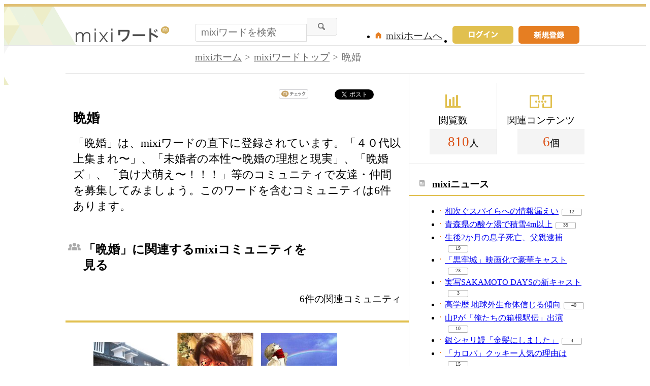

--- FILE ---
content_type: text/html; charset=UTF-8
request_url: https://mixi.jp/word/k/%E6%99%A9%E5%A9%9A
body_size: 8560
content:

<!DOCTYPE html>
<html lang="ja" class="osMacOSX browserChrome browserChrome131 serviceWord pageViewWordJpMixi domainJpMixi">
<head>
<title>晩婚ならmixi。豊富な話題が10年分！</title>
<!-- header meta values -->
<meta http-equiv="Content-Type" content="text/html; charset=UTF-8"  />
<meta name="keywords" content="晩婚,コミュニティ"  />
<meta name="twitter:card" content="summary"  />
<meta name="twitter:site" content="@mixi"  />
<meta property="og:title" content="晩婚"  />
<meta property="og:type" content="article"  />
<meta property="og:site_name" content="mixi"  />
<meta property="og:description" content="「晩婚」は、mixiワードの直下に登録されています。「４０代以上集まれ〜」、「未婚者の本性〜晩婚の理想と現実」、「晩婚ズ」、「負け犬萌え〜！！！」等のコミュニティで友達・仲間を募集してみましょう。このワードを含むコミュニティは6件あります。"  />
<meta property="og:url" content="https://mixi.jp/word/k/%E6%99%A9%E5%A9%9A"  />
<meta name="application-name" content="mixi"  />
<meta name="msapplication-starturl" content="/home.pl?from=pin"  />
<meta name="msapplication-navbutton-color" content="#E0C074"  />
<meta name="msapplication-window" content="width=100%;height=100%"  />
<meta name="msapplication-tooltip" content="友人とコミュニケーションを楽しもう！"  />
<meta name="description" lang="ja" content="【晩婚】のコミュティ・オフ会イベント情報をまとめて紹介。４０代以上集まれ〜、未婚者の本性〜晩婚の理想と現実、晩婚ズ、負け犬萌え〜！！！等で友達・仲間を募集しよう！"  />

<!-- / header meta values -->

<script type="text/javascript" charset="UTF-8" src="https://script.mixi.net/static/polyfill/core-js/core-js-mixi-custom.min.js?1741065834" crossorigin="anonymous" onerror='(function(script){ script.dataset.state = "error"; })(this)'></script>
<script type="text/javascript" charset="UTF-8" src="https://script.mixi.net/static/polyfill/datalist-polyfill/datalist-polyfill-1.24.3.js?1514732400" crossorigin="anonymous" onerror='(function(script){ script.dataset.state = "error"; })(this)'></script>
<script type="text/javascript" charset="UTF-8" src="https://script.mixi.net/static/polyfill/fetch/fetch-3.6.2.js?1669257865" crossorigin="anonymous" onerror='(function(script){ script.dataset.state = "error"; })(this)'></script>
<script type="text/javascript" charset="UTF-8" src="https://script.mixi.net/static/polyfill/classList/classList-1.2.20180112.min.js?1669591537" crossorigin="anonymous" onerror='(function(script){ script.dataset.state = "error"; })(this)'></script>
<script type="text/javascript" charset="UTF-8" src="https://script.mixi.net/static/polyfill/element-remove/element-remove-1.0.4.js?1625436464" crossorigin="anonymous" onerror='(function(script){ script.dataset.state = "error"; })(this)'></script>
<!-- header css and links -->
<link rel="stylesheet" type="text/css" href="https://img.mixi.net/static/css/build/pc/word.production.css?1742892146" />
<link href="https://mixi.jp/word/k/%E6%99%A9%E5%A9%9A"    rel="canonical"         /><link href="https://img.mixi.net/img/basic/favicon.ico"  type="image/vnd.microsoft.icon"  rel="icon"         /><link href="https://img.mixi.net/img/basic/favicon.ico"  type="image/vnd.microsoft.icon"  rel="shortcut icon"         /><link href="https://img.mixi.net/img/smartphone/touch/favicon/x001_prec.png"    rel="apple-touch-icon-precomposed"         />
<!-- / header css and links -->

<!-- header javascript --><script type="text/javascript" charset="UTF-8" src="https://script.mixi.net/static/js/build/mixi-qa-error-report.production.js?1768788297" crossorigin="anonymous" onerror='(function(script){ script.dataset.state = "error"; })(this)'></script><script id="js-gateway" type="application/x.mixi.js-gateway"><!--{"recaptcha_v3_sitekey":"6LcHT30UAAAAAPVbk-2NO8dLZqhPLsFDPXbT_6cZ","url_mixi_prefix":"http://mixi.jp/","url_mixi_plugin_prefix":"https://plugins.mixi.jp/","url_open_prefix":"https://open.mixi.jp/","CONFIG_IMG_BASE":"https://img.mixi.net","url_mixi_static_prefix":"http://static.mixi.jp/","page_encoding":"utf-8","url_external_script_prefix":"https://external-script.mixi.net/","login_member_display_name":"","url_mixi_prefix_ssl":"https://mixi.jp/","error_report_sampling_rate":0.1,"is_premium_login_member":0,"url_pic_logo_base":"https://logo-imagecluster.img.mixi.jp/photo/comm","STATIC_FILE_BASE":"https://img.mixi.net","url_photo_prefix":"https://photo.mixi.jp/","url_mixi_plugin_prefix_ssl":"https://plugins.mixi.jp/","url_application_sap_prefix":"https://sap.mixi.jp/","url_photo_prefix_ssl":"https://photo.mixi.jp/","url_payment_prefix_ssl":"https://payment.mixi.jp/","url_news_prefix_ssl":"https://news.mixi.jp/","url_news_prefix":"http://news.mixi.jp/","rpc_post_key":"054ed742486f2cf0f03c7b9028a57fbee6f1bab7","url_mixi_static_prefix_ssl":"https://static.mixi.jp/","is_adult_login_member":0,"RUN_MODE":"production","url_pic_logo_base_ssl":"https://logo-imagecluster.img.mixi.jp/photo/comm","url_corp_develop_prefix":"https://developer.mixi.co.jp/","url_pr_prefix":"http://pr.mixi.jp/","url_corp_prefix":"https://mixi.co.jp/","can_verify_recaptcha_v3":1,"news_prefix":"http://news.mixi.jp/","url_ad_impact_prefix":"http://n2.ads.mreco0.jp/","url_img_ads_prefix":"http://img.ads.mreco0.jp/img/","login_member_id":null,"url_game_prefix":"http://mixi.jp/","login_member_thumbnail_url":""}--></script>

<script type="text/javascript"><!--
(function(){
    if( !window['Mixi'] ){
        window.Mixi = {};
    }

    var value;
    window.Mixi.Gateway = {
        getParam:function(key){
            if( !value ) {
                value = JSON.parse(document.getElementById('js-gateway').text.replace(/^<!--(.*)-->$/, '$1'));
            }
            if( !key ){
                return value;
            }
            return value[key];
        }
    };
})();
--></script>

<script type="text/javascript" charset="UTF-8" src="https://script.mixi.net/static/js/lib/lodash-underscore-string-4.17.21-2.0.0-compress.js?1768788309" crossorigin="anonymous" onerror='(function(script){ script.dataset.state = "error"; })(this)'></script>
<script type="text/javascript" charset="UTF-8" src="https://script.mixi.net/static/js/lib/namespace-1.0.1-brook-compress.js?1768788309" crossorigin="anonymous" onerror='(function(script){ script.dataset.state = "error"; })(this)'></script>
<script type="text/javascript" charset="UTF-8" src="https://script.mixi.net/static/js/lib/mixi-customized-prototype-effects.js?1695607468" crossorigin="anonymous" onerror='(function(script){ script.dataset.state = "error"; })(this)'></script>
<script type="text/javascript" charset="UTF-8" src="https://script.mixi.net/static/js/lib/disable-double-submit.js?1666153536" crossorigin="anonymous" onerror='(function(script){ script.dataset.state = "error"; })(this)'></script><!-- / header javascript -->




<script async src="https://www.googletagmanager.com/gtag/js?id=G-5YESPFKH53"></script>
<script>

window.dataLayer = window.dataLayer || [];
function gtag(){dataLayer.push(arguments);}
gtag('js', new Date());



gtag('set', {
  'page_path': decodeURIComponent("%2Fword%2Fview_word.pl%3Fq%3Dmain"),
  'user_id': "",
  'cookie_prefix': 'mixi',
});


gtag('set', {"custom_map":{"dimension1":"login_status","dimension3":"product","dimension2":"client_id","dimension4":"resource_id"},"resource_id":"17576","client_id":"none","product":"word","login_status":"no_login"});


gtag('config', 'G-5YESPFKH53');



</script>


</head>


<body><div id="page" class="FRAME2016_page"><div id="header" class="FRAME2016_header MXARIA2018_header01" role="banner"><div class="wrapper"><p class="logo"><a href="https://mixi.jp/word"><img src="https://img.mixi.net/img/public/pc/common/logo_word001.png" width="185" height="31" alt="mixiワード" /></a></p><form method="get" action="https://mixi.jp/word/search.pl" role="search" aria-label="興味のあるキーワードから見たいコンテンツを探す"><input type="hidden" name="mode" value="search" /><div class="searchArea"><input type="text" name="keyword" class="textArea" value="" autocomplete="off" placeholder="mixiワードを検索" /><input type="image" src="https://img.mixi.net/img/public/pc/button/search001.gif" alt="検索" /></div></form><ul class="menu"><li><a href="https://mixi.jp/register.pl"><img src="https://img.mixi.net/img/public/pc/button/signup001.gif" width="120" height="35" alt="新規登録"></a></li><li class="signIn"><a href="https://mixi.jp/login.pl?next_url=https%3A%2F%2Fmixi.jp%2Fword%2Fk%2F%25E6%2599%25A9%25E5%25A9%259A"><img src="https://img.mixi.net/img/public/pc/button/login003.gif" width="120" height="35" alt="ログイン" /></a></li><li class="home"><a href="https://mixi.jp/home.pl">mixiホームへ</a></li></ul>
<!--/wrapper--></div><!--/header--></div>


<div id="bodyArea" class="FRAME2016_bodyArea">

  <div id="subHeader"><div class="wrapper"><div role="navigation" aria-label="パンくずリスト" class="WORD_breadcrumbs_area"><ol class="WORD_breadcrumbs"><li class="WORD_breadcrumbs_item"><a class="WORD_breadcrumbs_face" href="https://mixi.jp/">mixiホーム</a></li><li class="WORD_breadcrumbs_item"><a class="WORD_breadcrumbs_face" href="https://mixi.jp/word/">mixiワードトップ</a></li><li class="WORD_breadcrumbs_item"><span class="WORD_breadcrumbs_face" aria-current="page">晩婚</span></li></ol></div><!--/wrapper--></div><!--/subHeader--></div><script type="application/ld+json">{"@context": "https://schema.org","@type": "BreadcrumbList","itemListElement": [{"@type": "ListItem","position": 1,"item":{"@id": "https://mixi.jp/","name": "ホーム"}},{"@type": "ListItem","position": 2,"item":{"@id": "https://mixi.jp/word/","name": "mixiワードトップ"}},{"@type": "ListItem","position": 3,"item":{"@id": "https://mixi.jp/word/k/%E6%99%A9%E5%A9%9A","name": "晩婚"}}]}</script>


  <div id="bodyMain" class="FRAME2016_bodyMain">
    <ul class="shareButton">
  <!-- mixiチェック -->
  <li class="mixi">
    <a href="https://mixi.jp/share.pl" class="mixi-check-button" data-key="7bd85733cc3d857dd68178f3d4848647eae521c1" data-url="https%3A%2F%2Fmixi.jp%2Fword%2Fk%2F%25E6%2599%25A9%25E5%25A9%259A">mixiチェック</a>
    <script type="text/javascript" src="https://static.mixi.jp/js/share.js" data-prefix-uri-mixi="https://mixi.jp/" data-prefix-uri-plugin="https://plugins.mixi.jp/" data-prefix-uri-static="https://static.mixi.jp/"></script>
  </li>
  <!-- Twitter -->
  <li class="twitter">
    <a href="https://twitter.com/intent/tweet" class="twitter-share-button" data-text="晩婚｜mixiワード" data-lang="ja" data-url="https://mixi.jp/word/k/%E6%99%A9%E5%A9%9A" data-hashtags="mixiword">Xでポスト</a>
    <script>!function(d,s,id){var js,fjs=d.getElementsByTagName(s)[0],p=/^http:/.test(d.location)?'http':'https';if(!d.getElementById(id)){js=d.createElement(s);js.id=id;js.src=p+'://platform.twitter.com/widgets.js';fjs.parentNode.insertBefore(js,fjs);}}(document, 'script', 'twitter-wjs');</script>
  </li>
  <!-- Hatena -->
  <li class="hatena">
    <a href="http://b.hatena.ne.jp/entry/" class="hatena-bookmark-button" data-hatena-bookmark-title="晩婚｜mixiワード" data-hatena-bookmark-layout="simple-balloon" title="このエントリーをはてなブックマークに追加"><img src="https://b.st-hatena.com/images/entry-button/button-only@2x.png" alt="このエントリーをはてなブックマークに追加" width="20" height="20" style="border: none;" /></a><script type="text/javascript" src="https://b.st-hatena.com/js/bookmark_button.js" charset="utf-8" async="async"></script>
  </li>
</ul>

    <h1 class="contentTitle">晩婚</h1><p class="contentRead">「晩婚」は、mixiワードの直下に登録されています。「４０代以上集まれ〜」、「未婚者の本性〜晩婚の理想と現実」、「晩婚ズ」、「負け犬萌え〜！！！」等のコミュニティで友達・仲間を募集してみましょう。このワードを含むコミュニティは6件あります。</p>

    <div class="sectionHeader"><h2 class="community">「晩婚」に関連するmixiコミュニティを見る</h2><p>6件の関連コミュニティ</p><!--/sectionHeader--></div><div class="sectionContent relationalCommunity"><ul class="thumbnailList col4"><li><a class="thumbnail" href="https://mixi.jp/view_community.pl?id=2662727"><img src="https://logo-imagecluster.img.mixi.jp/photo/comm/27/27/2662727_210.jpg" alt="４０代以上集まれ〜" /></a><span class="name"><a href="https://mixi.jp/view_community.pl?id=2662727">４０代以上集まれ〜</a> (1,102)</span></li><!--/thumbnailList--><li><a class="thumbnail" href="https://mixi.jp/view_community.pl?id=6219159"><img src="https://logo-imagecluster.img.mixi.jp/photo/comm/91/59/6219159_21.jpg" alt="未婚者の本性〜晩婚の理想と現実" /></a><span class="name"><a href="https://mixi.jp/view_community.pl?id=6219159">未婚者の本性〜晩婚の理想と現実</a> (91)</span></li><!--/thumbnailList--><li><a class="thumbnail" href="https://mixi.jp/view_community.pl?id=110203"><img src="https://logo-imagecluster.img.mixi.jp/photo/comm/2/3/110203_43.jpg" alt="晩婚ズ" /></a><span class="name"><a href="https://mixi.jp/view_community.pl?id=110203">晩婚ズ</a> (25)</span></li><!--/thumbnailList--><li><a class="thumbnail" href="https://mixi.jp/view_community.pl?id=631965"><img src="https://logo-imagecluster.img.mixi.jp/photo/comm/19/65/631965_85.jpg" alt="負け犬萌え〜！！！" /></a><span class="name"><a href="https://mixi.jp/view_community.pl?id=631965">負け犬萌え〜！！！</a> (32)</span></li><!--/thumbnailList--><li><a class="thumbnail" href="https://mixi.jp/view_community.pl?id=5497205"><img src="https://logo-imagecluster.img.mixi.jp/photo/comm/72/5/5497205_10.jpg" alt="結婚してないから晩婚ではない。" /></a><span class="name"><a href="https://mixi.jp/view_community.pl?id=5497205">結婚してないから晩婚ではない。</a> (3)</span></li><!--/thumbnailList--><li><a class="thumbnail" href="https://mixi.jp/view_community.pl?id=4444561"><img src="https://logo-imagecluster.img.mixi.jp/photo/comm/45/61/4444561_153.jpg" alt="☆ＳＡＫＥ☆" /></a><span class="name"><a href="https://mixi.jp/view_community.pl?id=4444561">☆ＳＡＫＥ☆</a> (4)</span></li><!--/thumbnailList--></ul><div class="additionalInfo"><p class="searchLink"><a href="https://mixi.jp/search_community.pl?keyword=%C8%D5%BA%A7&search_mode=title&search_type=community">「晩婚」に関連するmixiコミュニティを検索する</a></p><!--/additionalInfo--></div><!--/relationalCommunity--></div>

    

    
<div class="sectionHeader"><h2 class="topic">関連トピックを探す</h2><!--/sectionHeader--></div><div class="sectionContent relationalTopic"><ul class="contentList"><li class="oneArea"><h2><a href="http://mixi.jp/view_bbs.pl?comm_id=694006&id=102645895">10月月組句会作者発表　①横　②当季雑詠　　③写真から一句</a></h2><ul class="utility"><li class="thumbnail"><img src="https://logo-imagecluster.img.mixi.jp/photo/comm/40/6/694006_33s.jpg" alt="川柳月組" /><a href="https://mixi.jp/view_community.pl?id=694006">川柳月組</a>(19)</li><li class="comment"><img src="https://img.mixi.net/img/public/pc/icon/comment002.gif" width="20" height="20" alt="コメント" /><a href="http://mixi.jp/view_bbs.pl?comm_id=694006&id=102645895">2</a></li></ul></li><li class="oneArea"><h2><a href="http://mixi.jp/view_bbs.pl?comm_id=694006&id=102627095">10月投句一覧　　１横　２当季雑詠　３写真から一句</a></h2><ul class="utility"><li class="thumbnail"><img src="https://logo-imagecluster.img.mixi.jp/photo/comm/40/6/694006_33s.jpg" alt="川柳月組" /><a href="https://mixi.jp/view_community.pl?id=694006">川柳月組</a>(19)</li><li class="comment"><img src="https://img.mixi.net/img/public/pc/icon/comment002.gif" width="20" height="20" alt="コメント" /><a href="http://mixi.jp/view_bbs.pl?comm_id=694006&id=102627095">8</a></li></ul></li><li class="oneArea"><h2><a href="http://mixi.jp/view_bbs.pl?comm_id=6226350&id=100842855">第102回　王都作「ダミだコリャ―バカすぎて…」「陽射し」続編（三題噺「コストコ」「サンカク」「リッキョウ」）</a></h2><ul class="utility"><li class="thumbnail"><img src="https://logo-imagecluster.img.mixi.jp/photo/comm/63/50/6226350_180s.jpg" alt="半蔵門かきもの倶楽部" /><a href="https://mixi.jp/view_community.pl?id=6226350">半蔵門かきもの倶楽部</a>(165)</li><li class="comment"><img src="https://img.mixi.net/img/public/pc/icon/comment002.gif" width="20" height="20" alt="コメント" /><a href="http://mixi.jp/view_bbs.pl?comm_id=6226350&id=100842855">0</a></li></ul></li><!--/contentList--></ul><div class="additionalInfo"><p class="searchLink"><a href="https://mixi.jp/login.pl?next_url=https%3A%2F%2Fmixi.jp%2Fsearch_community.pl%3Fsearch_type%3Dtopic%26keyword%3D%25C8%25D5%25BA%25A7%26search_mode%3Dtitle">「晩婚」に関連するトピックを検索する</a></p><!--/additionalInfo--></div><!--/relationalTopic--></div>


    

    
    <div class="categoryList"><h2>カテゴリ一覧</h2><dl><dt>スポーツ</dt><dd><a href="https://mixi.jp/word/k/%E3%82%B9%E3%83%9D%E3%83%BC%E3%83%84">スポーツ</a></dd><dd><a href="https://mixi.jp/word/k/%E3%83%97%E3%83%AD%E9%87%8E%E7%90%83">プロ野球</a></dd><dd><a href="https://mixi.jp/word/k/%E3%82%B5%E3%83%83%E3%82%AB%E3%83%BC">サッカー</a></dd><dd><a href="https://mixi.jp/word/k/%E3%83%86%E3%83%8B%E3%82%B9">テニス</a></dd><dd><a href="https://mixi.jp/word/k/%E3%83%95%E3%82%A3%E3%82%AE%E3%83%A5%E3%82%A2%E3%82%B9%E3%82%B1%E3%83%BC%E3%83%88">フィギュアスケート</a></dd><dd><a href="https://mixi.jp/word/k/%E3%83%95%E3%83%83%E3%83%88%E3%82%B5%E3%83%AB">フットサル</a></dd><dd><a href="https://mixi.jp/word/k/%E5%8D%93%E7%90%83">卓球</a></dd><dd><a href="https://mixi.jp/word/k/%E3%82%B4%E3%83%AB%E3%83%95">ゴルフ</a></dd><dd><a href="https://mixi.jp/word/k/%E3%83%90%E3%82%B9%E3%82%B1%E3%83%83%E3%83%88%E3%83%9C%E3%83%BC%E3%83%AB">バスケットボール</a></dd><dd><a href="https://mixi.jp/word/k/%E3%83%A9%E3%82%B0%E3%83%93%E3%83%BC">ラグビー</a></dd><dd><a href="https://mixi.jp/word/k/%E3%83%90%E3%83%89%E3%83%9F%E3%83%B3%E3%83%88%E3%83%B3">バドミントン</a></dd><dd><a href="https://mixi.jp/word/k/%E3%83%9C%E3%82%AF%E3%82%B7%E3%83%B3%E3%82%B0">ボクシング</a></dd><dd><a href="https://mixi.jp/word/k/%E6%9F%94%E9%81%93">柔道</a></dd><dd><a href="https://mixi.jp/word/k/%E3%83%95%E3%83%83%E3%83%88%E3%82%B5%E3%83%AB">フットサル</a></dd></dl><dl><dt>趣味</dt><dd><a href="https://mixi.jp/word/k/%E8%B6%A3%E5%91%B3">趣味</a></dd><dd><a href="https://mixi.jp/word/k/%E5%8D%A0%E3%81%84">占い</a></dd><dd><a href="https://mixi.jp/word/k/%E7%AB%B6%E9%A6%AC">競馬</a></dd><dd><a href="https://mixi.jp/word/k/%E3%83%91%E3%83%81%E3%83%B3%E3%82%B3">パチンコ</a></dd><dd><a href="https://mixi.jp/word/k/%E3%82%B2%E3%83%BC%E3%83%A0">ゲーム</a></dd><dd><a href="https://mixi.jp/word/k/%E6%97%85%E8%A1%8C">旅行</a></dd><dd><a href="https://mixi.jp/word/k/%E5%86%99%E7%9C%9F">写真</a></dd><dd><a href="https://mixi.jp/word/k/%E3%82%AB%E3%83%A9%E3%82%AA%E3%82%B1">カラオケ</a></dd><dd><a href="https://mixi.jp/word/k/%E3%82%A4%E3%83%A9%E3%82%B9%E3%83%88%E3%83%BB%E7%B5%B5%E7%94%BB">イラスト・絵画</a></dd><dd><a href="https://mixi.jp/word/k/%E8%8B%B1%E8%AA%9E">英語</a></dd><dd><a href="https://mixi.jp/word/k/%E6%96%99%E7%90%86">料理</a></dd><dd><a href="https://mixi.jp/word/k/%E3%83%AC%E3%82%B7%E3%83%94">レシピ</a></dd><dd><a href="https://mixi.jp/word/k/%E3%82%AC%E3%83%BC%E3%83%87%E3%83%8B%E3%83%B3%E3%82%B0">ガーデニング</a></dd><dd><a href="https://mixi.jp/word/k/%E6%98%A0%E7%94%BB">映画</a></dd></dl><dl><dt>美容</dt><dd><a href="https://mixi.jp/word/k/%E7%BE%8E%E5%AE%B9">美容</a></dd><dd><a href="https://mixi.jp/word/k/%E3%83%8D%E3%82%A4%E3%83%AB">ネイル</a></dd><dd><a href="https://mixi.jp/word/k/%E3%83%80%E3%82%A4%E3%82%A8%E3%83%83%E3%83%88">ダイエット</a></dd><dd><a href="https://mixi.jp/word/k/%E3%82%AB%E3%83%A9%E3%82%B3%E3%83%B3">カラコン</a></dd><dd><a href="https://mixi.jp/word/k/%E3%83%A2%E3%83%87%E3%83%AB%E5%8B%9F%E9%9B%86">モデル募集</a></dd><dd><a href="https://mixi.jp/word/k/%E3%82%AB%E3%83%83%E3%83%88%E3%83%A2%E3%83%87%E3%83%AB">カットモデル</a></dd><dd><a href="https://mixi.jp/word/k/%E3%83%8D%E3%82%A4%E3%83%AB%E3%83%A2%E3%83%87%E3%83%AB">ネイルモデル</a></dd><dd><a href="https://mixi.jp/word/k/%E3%82%AB%E3%83%A9%E3%83%BC%E3%83%A2%E3%83%87%E3%83%AB">カラーモデル</a></dd><dd><a href="https://mixi.jp/word/k/%E3%82%A8%E3%82%AF%E3%82%B5%E3%82%B5%E3%82%A4%E3%82%BA">エクササイズ</a></dd><dd><a href="https://mixi.jp/word/k/%E3%82%B9%E3%82%AD%E3%83%B3%E3%82%B1%E3%82%A2">スキンケア</a></dd><dd><a href="https://mixi.jp/word/k/%E3%83%9E%E3%83%83%E3%82%B5%E3%83%BC%E3%82%B8">マッサージ</a></dd><dd><a href="https://mixi.jp/word/k/%E3%82%A2%E3%83%B3%E3%83%81%E3%82%A8%E3%82%A4%E3%82%B8%E3%83%B3%E3%82%B0">アンチエイジング</a></dd><dd><a href="https://mixi.jp/word/k/%E3%83%A8%E3%82%AC">ヨガ</a></dd><dd><a href="https://mixi.jp/word/k/%E7%BE%8E%E5%AE%B9%E9%99%A2">美容院</a></dd></dl><dl><dt>友達</dt><dd><a href="https://mixi.jp/word/k/%E5%8F%8B%E9%81%94">友達</a></dd><dd><a href="https://mixi.jp/word/k/%E3%82%AA%E3%83%95%E4%BC%9A">オフ会</a></dd><dd><a href="https://mixi.jp/word/k/%E5%8F%8B%E9%81%94%E5%8B%9F%E9%9B%86">友達募集</a></dd><dd><a href="https://mixi.jp/word/k/%E3%83%9E%E3%82%A4%E3%83%9F%E3%82%AF%E5%8B%9F%E9%9B%86">マイミク募集</a></dd><dd><a href="https://mixi.jp/word/k/%E5%A5%B3%E5%8F%8B%E9%81%94">女友達</a></dd><dd><a href="https://mixi.jp/word/k/%E8%B6%A3%E5%91%B3%E5%8F%8B%E9%81%94">趣味友達</a></dd><dd><a href="https://mixi.jp/word/k/%E3%82%AA%E3%83%95%E4%BC%9A%E5%8F%8B%E9%81%94">オフ会友達</a></dd><dd><a href="https://mixi.jp/word/k/%E3%82%AB%E3%83%A9%E3%82%AA%E3%82%B1%E5%8F%8B%E9%81%94">カラオケ友達</a></dd><dd><a href="https://mixi.jp/word/k/%E3%82%B3%E3%82%B9%E3%83%97%E3%83%AC%E5%90%88%E3%82%8F%E3%81%9B%E5%8B%9F%E9%9B%86">コスプレ合わせ募集</a></dd><dd><a href="https://mixi.jp/word/k/%E3%83%9E%E3%83%9E%E5%8F%8B">ママ友</a></dd><dd><a href="https://mixi.jp/word/k/10%E4%BB%A3">10代</a></dd><dd><a href="https://mixi.jp/word/k/20%E4%BB%A3">20代</a></dd><dd><a href="https://mixi.jp/word/k/30%E4%BB%A3">30代</a></dd><dd><a href="https://mixi.jp/word/k/40%E4%BB%A3">40代</a></dd></dl><dl><dt>恋愛・結婚</dt><dd><a href="https://mixi.jp/word/k/%E6%81%8B%E6%84%9B">恋愛</a></dd><dd><a href="https://mixi.jp/word/k/%E5%87%BA%E4%BC%9A%E3%81%84">出会い</a></dd><dd><a href="https://mixi.jp/word/k/%E8%A1%97%E3%82%B3%E3%83%B3">街コン</a></dd><dd><a href="https://mixi.jp/word/k/%E6%81%8B%E4%BA%BA">恋人</a></dd><dd><a href="https://mixi.jp/word/k/%E7%89%87%E6%80%9D%E3%81%84">片思い</a></dd><dd><a href="https://mixi.jp/word/k/%E4%B8%A1%E6%83%B3%E3%81%84">両想い</a></dd><dd><a href="https://mixi.jp/word/k/%E3%82%AB%E3%83%83%E3%83%97%E3%83%AB">カップル</a></dd><dd><a href="https://mixi.jp/word/k/%E5%BD%BC%E6%B0%8F">彼氏</a></dd><dd><a href="https://mixi.jp/word/k/%E5%BD%BC%E5%A5%B3">彼女</a></dd><dd><a href="https://mixi.jp/word/k/%E9%81%A0%E8%B7%9D%E9%9B%A2%E6%81%8B%E6%84%9B">遠距離恋愛</a></dd><dd><a href="https://mixi.jp/word/k/%E7%B5%90%E5%A9%9A">結婚</a></dd><dd><a href="https://mixi.jp/word/k/%E5%A6%8A%E5%A8%A0">妊娠</a></dd><dd><a href="https://mixi.jp/word/k/%E5%87%BA%E7%94%A3">出産</a></dd><dd><a href="https://mixi.jp/word/k/%E5%AD%90%E8%82%B2%E3%81%A6">子育て</a></dd></dl><!--/categoryList--></div>

    <!--/bodyMain-->
  </div>
  <div id="bodySub" class="FRAME2016_bodySub"><div class="counter sideSection"><dl class="view"><dt>閲覧数</dt><dd><span>810</span>人</dd></dl><dl class="content"><dt>関連コンテンツ</dt><dd><span>6</span>個</dd></dl><!--/counter--></div>

<div class="news sideSection"><h2>mixiニュース</h2><ul class="list01 newsList"><li><a href="https://news.mixi.jp/view_news.pl?id=8639655&media_id=4">相次ぐスパイらへの情報漏えい</a><span class="reactionCount level01"><a href="https://news.mixi.jp/list_quote.pl?sort=feedback_count&type=voice&news_id=8639655">12</a></span></li><li><a href="https://news.mixi.jp/view_news.pl?id=8639581&media_id=174">青森県の酸ケ湯で積雪4m以上</a><span class="reactionCount level01"><a href="https://news.mixi.jp/list_quote.pl?sort=feedback_count&type=voice&news_id=8639581">35</a></span></li><li><a href="https://news.mixi.jp/view_news.pl?id=8639486&media_id=266">生後2か月の息子死亡、父親逮捕</a><span class="reactionCount level01"><a href="https://news.mixi.jp/list_quote.pl?sort=feedback_count&type=voice&news_id=8639486">19</a></span></li><li><a href="https://news.mixi.jp/view_news.pl?id=8639625&media_id=137">「黒牢城」映画化で豪華キャスト</a><span class="reactionCount level01"><a href="https://news.mixi.jp/list_quote.pl?sort=feedback_count&type=voice&news_id=8639625">23</a></span></li><li><a href="https://news.mixi.jp/view_news.pl?id=8639678&media_id=137">実写SAKAMOTO DAYSの新キャスト</a><span class="reactionCount level01"><a href="https://news.mixi.jp/list_quote.pl?sort=feedback_count&type=voice&news_id=8639678">3</a></span></li><li><a href="https://news.mixi.jp/view_news.pl?id=8639525&media_id=84">高学歴 地球外生命体信じる傾向</a><span class="reactionCount level01"><a href="https://news.mixi.jp/list_quote.pl?sort=feedback_count&type=voice&news_id=8639525">40</a></span></li><li><a href="https://news.mixi.jp/view_news.pl?id=8639542&media_id=54">山Pが「俺たちの箱根駅伝」出演</a><span class="reactionCount level01"><a href="https://news.mixi.jp/list_quote.pl?sort=feedback_count&type=voice&news_id=8639542">10</a></span></li><li><a href="https://news.mixi.jp/view_news.pl?id=8639399&media_id=266">銀シャリ鰻「金髪にしました」</a><span class="reactionCount level01"><a href="https://news.mixi.jp/list_quote.pl?sort=feedback_count&type=voice&news_id=8639399">4</a></span></li><li><a href="https://news.mixi.jp/view_news.pl?id=8639440&media_id=266">「カロパ」クッキー人気の理由は</a><span class="reactionCount level01"><a href="https://news.mixi.jp/list_quote.pl?sort=feedback_count&type=voice&news_id=8639440">15</a></span></li></ul><!--/sideSection--></div>
<div class="help sideSection"><h2>困ったときには</h2><ul class="list01"><li><a href="https://mixi.jp/help.pl?mode=item&item=1187">mixiワードガイドライン</a></li><li><a href="https://mixi.jp/login.pl?next_url=http%3A%2F%2Fmixi.jp%2Fsupport_report.pl%3Ffrom%3Dhttps%253A%252F%252Fmixi.jp%252Fword%252Fk%252F%2525E6%252599%2525A9%2525E5%2525A9%25259A">規約違反の通報</a></li><li><a href="https://mixi.jp/help.pl">ヘルプトップ</a></li></ul></div>
<!--/bodySub--></div>

  <!--/bodyArea-->
</div>


<div class="widget"
  data-widget-namespace="jp.mixi.adnetwork.google.dfp.widget"
  data-avoid-overlapping-recaptcha-badge="1"
  data-image-size="0x0,970x90,720x90,980x90,990x90"
data-ad-area-name="anchor"
data-ad-channel="PC_default_anchor"
data-ad-client="421814808"
data-adnetwork-type="doubleclick_for_publishers"
data-ad-slot="div-gpt-ad-1653965221307-0"
data-ad-min-width="720"
data-ad-max-width="990"
data-ad-min-height="90"
data-ad-max-height="90"
data-ad-reserved-height="90"
data-ad-max-reciprocal-of-aspect-ratio="0.125"
data-is-ad-height-scaled-with-viewport="0"

data-slot-key-value="is_game=0&ut=0&protocol=https&is_login=0&is_ad_disabled=0"


data-page-key-value="view=pc&scriptPath=word/view_word.pl&env=production"



    data-is-flux-header-bidding-enabled="1"
    



data-is-scroll-load="1"



data-anchor-type="bottom"


></div>





<div id="footer" class="FRAME2016_footer MXARIA2018_footer01" role="contentinfo">






<div class="COMMONDOC_footerNav COMMONDOC_footerNav--typeLogout COMMONDOC_footerNav--typePortal"><!--

--><ul class="COMMONDOC_footerNavGroup COMMONDOC_footerNavGroup--isLinkToMixiImportant" aria-label="SNS ミクシィ を利用する上で重要な記事へのリンク"><!--









--><li class="COMMONDOC_footerNavItem"><a href="https://sns.mixi.co.jp/service.html">mixiについて</a></li><!--














--><li class="COMMONDOC_footerNavItem"><a href="https://mixi.jp/rules.pl">利用規約</a></li><!--
--><li class="COMMONDOC_footerNavItem"><a href="https://mixi.jp/license.pl">ライセンス</a></li><!--
--><li class="COMMONDOC_footerNavItem"><a href="https://mixi.jp/inquiry.pl">お問い合わせ</a></li><!--






--></ul>
<!--

--><ul class="COMMONDOC_footerNavGroup COMMONDOC_footerNavGroup--isLinkToMixiProducts" aria-label="SNS ミクシィ のプロダクトへのリンク"><!--










--><li class="COMMONDOC_footerNavItem"><a href="https://mixi.jp/search_game.pl" target="_blank">mixiゲーム</a></li><!--
--><li class="COMMONDOC_footerNavItem"><a href="https://mixi.jp/search_community.pl" target="_blank">mixiコミュニティ</a></li><!--
--><li class="COMMONDOC_footerNavItem"><a href="https://mixi.jp/event/" target="_blank">イベント</a></li><!--
--><li class="COMMONDOC_footerNavItem"><a href="https://news.mixi.jp/" target="_blank">mixiニュース</a></li><!--
--><li class="COMMONDOC_footerNavItem"><a href="http://mixi.jp/word/" target="_blank">mixiワード</a></li><!--


























--></ul>
<!--





--><ul class="COMMONDOC_footerNavGroup COMMONDOC_footerNavGroup--isLinkToMixiEfforts" aria-label="株式会社 MIXI の 会社情報 や 取り組み に関する記事へのリンク"><!--

















--><li class="COMMONDOC_footerNavItem"><a href="https://mixi.co.jp/" target="_blank">運営会社</a></li><!--
--><li class="COMMONDOC_footerNavItem"><a href="https://mixi.co.jp/privacy/" target="_blank">プライバシーポリシー</a></li><!--
--><li class="COMMONDOC_footerNavItem"><a href="https://mixi.co.jp/sustainability/social/soundness/" target="_blank">健全化の取り組み</a></li><!--



















--></ul><!--



--><!-- /COMMONDOC_footerNav --></div>



<p class="copyright">&copy;MIXI</p>
<!--/footer--></div>

<!--/page--></div>




<script type="text/javascript" charset="UTF-8" src="https://script.mixi.net/static/js/lib/jquery-3.6.0.min-noconflict-compress.js?1768788314" crossorigin="anonymous" onerror='(function(script){ script.dataset.state = "error"; })(this)'></script>
<script type="text/javascript" charset="UTF-8" src="https://script.mixi.net/static/js/build/co-mixi.production.js?1768788267" crossorigin="anonymous" onerror='(function(script){ script.dataset.state = "error"; })(this)'></script>
<script type="text/javascript" charset="UTF-8" src="https://script.mixi.net/static/js/build/mixi-model.production.js?1768788291" crossorigin="anonymous" onerror='(function(script){ script.dataset.state = "error"; })(this)'></script>
<script type="text/javascript" charset="UTF-8" src="https://script.mixi.net/static/js/build/mixi-ui.production.js?1768788311" crossorigin="anonymous" onerror='(function(script){ script.dataset.state = "error"; })(this)'></script>
<script type="text/javascript" charset="UTF-8" src="https://script.mixi.net/static/js/build/mixi-analysis-.production.js?1768788264" crossorigin="anonymous" onerror='(function(script){ script.dataset.state = "error"; })(this)'></script>
<script type="text/javascript" charset="UTF-8" src="https://script.mixi.net/static/js/build/mixi-adnetwork.production.js?1768788265" crossorigin="anonymous" onerror='(function(script){ script.dataset.state = "error"; })(this)'></script>

<script type="text/javascript">
<!--//<![CDATA[
if( this.IS_STARTED_ENTRY_POINT ){
    alert("already loaded");
}
this.IS_STARTED_ENTRY_POINT = true;
Namespace("mixi.bindwidget")
    .use('brook.widget bindAllWidget')
    .apply(function (ns) {
        ns.bindAllWidget.run();
    });
//]]>--></script>



</body>
</html>



--- FILE ---
content_type: application/javascript; charset=utf-8
request_url: https://fundingchoicesmessages.google.com/f/AGSKWxWE5AVSSnSE2udo5GPSSWFDFlyY3xCS82dWypR4yd51uZrCBhoEBA_dAwKlZtnq_Im-R_a10x-yg01ob3nX9Ju-aH9TVip40aAEeUbAHoj-0d_85vGAt8KShbisOrLYP0lGCy34DqnRs1BX0Lm55PzgBmSd3ph3I-GfVii8_5_r0PL0uUnh5-vALur7/_.adgearpubs./mini_ads./ads5./js2.ad/size=/oas_ad.
body_size: -1289
content:
window['dc53d261-9c3e-4a7c-8ffc-9de4259fcad5'] = true;